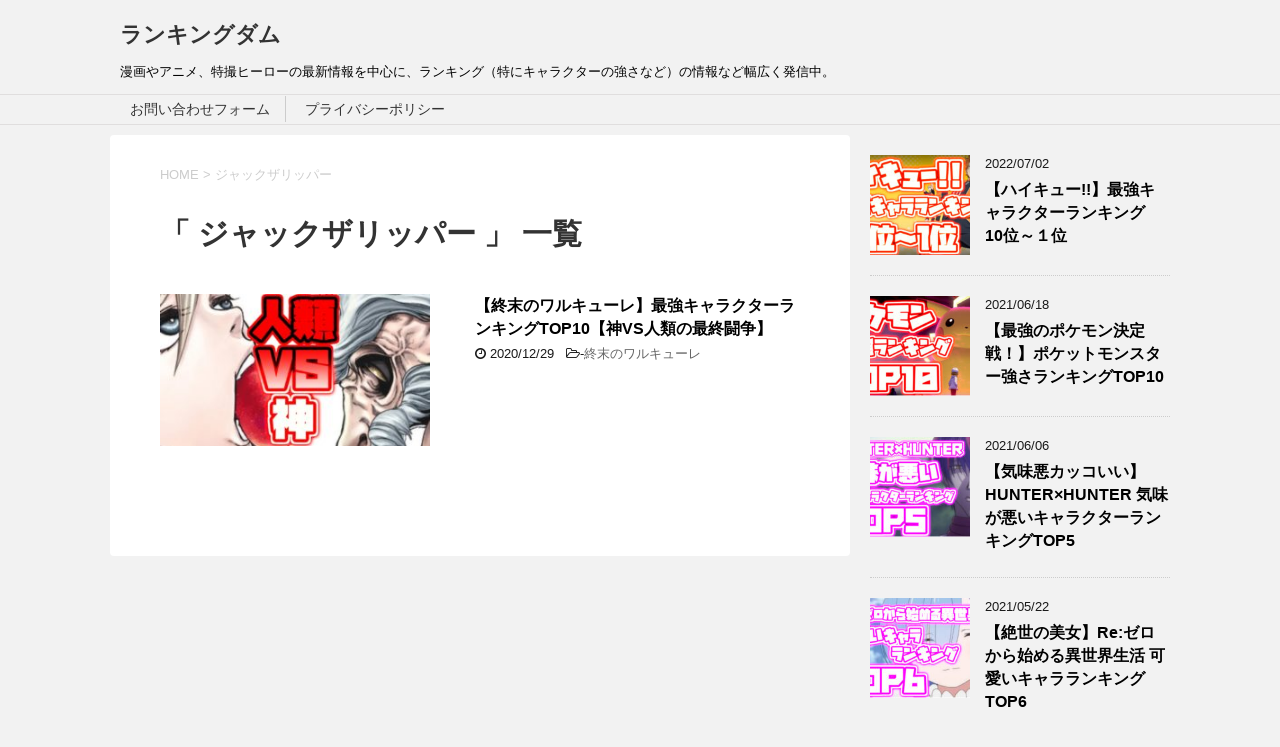

--- FILE ---
content_type: text/html; charset=UTF-8
request_url: https://rankingdom123.net/tag/%E3%82%B8%E3%83%A3%E3%83%83%E3%82%AF%E3%82%B6%E3%83%AA%E3%83%83%E3%83%91%E3%83%BC/
body_size: 7919
content:
<!DOCTYPE html>
<!--[if lt IE 7]>
<html class="ie6" lang="ja"> <![endif]-->
<!--[if IE 7]>
<html class="i7" lang="ja"> <![endif]-->
<!--[if IE 8]>
<html class="ie" lang="ja"> <![endif]-->
<!--[if gt IE 8]><!-->
<html lang="ja">
	<!--<![endif]-->
	<head prefix="og: http://ogp.me/ns# fb: http://ogp.me/ns/fb# article: http://ogp.me/ns/article#">
		<meta charset="UTF-8" >
		<meta name="viewport" content="width=device-width,initial-scale=1.0,user-scalable=yes">
		<meta name="format-detection" content="telephone=no" >
		
		<script data-ad-client="ca-pub-7514028389198313" async src="https://pagead2.googlesyndication.com/pagead/js/adsbygoogle.js"></script>
		
					<meta name="robots" content="noindex,follow">
		
		<link rel="alternate" type="application/rss+xml" title="ランキングダム RSS Feed" href="https://rankingdom123.net/feed/" />
		<link rel="pingback" href="https://rankingdom123.net/xmlrpc.php" >
		<!--[if lt IE 9]>
		<script src="https://rankingdom123.net/wp-content/themes/stinger8/js/html5shiv.js"></script>
		<![endif]-->
				<title>ジャックザリッパー | ランキングダム</title>

<!-- All In One SEO Pack 3.7.0ob_start_detected [-1,-1] -->
<meta name="robots" content="noindex,follow" />

<script type="application/ld+json" class="aioseop-schema">{"@context":"https://schema.org","@graph":[{"@type":"Organization","@id":"https://rankingdom123.net/#organization","url":"https://rankingdom123.net/","name":"ランキングダム","sameAs":[]},{"@type":"WebSite","@id":"https://rankingdom123.net/#website","url":"https://rankingdom123.net/","name":"ランキングダム","publisher":{"@id":"https://rankingdom123.net/#organization"},"potentialAction":{"@type":"SearchAction","target":"https://rankingdom123.net/?s={search_term_string}","query-input":"required name=search_term_string"}},{"@type":"CollectionPage","@id":"https://rankingdom123.net/tag/%e3%82%b8%e3%83%a3%e3%83%83%e3%82%af%e3%82%b6%e3%83%aa%e3%83%83%e3%83%91%e3%83%bc/#collectionpage","url":"https://rankingdom123.net/tag/%e3%82%b8%e3%83%a3%e3%83%83%e3%82%af%e3%82%b6%e3%83%aa%e3%83%83%e3%83%91%e3%83%bc/","inLanguage":"ja","name":"ジャックザリッパー","isPartOf":{"@id":"https://rankingdom123.net/#website"},"breadcrumb":{"@id":"https://rankingdom123.net/tag/%e3%82%b8%e3%83%a3%e3%83%83%e3%82%af%e3%82%b6%e3%83%aa%e3%83%83%e3%83%91%e3%83%bc/#breadcrumblist"}},{"@type":"BreadcrumbList","@id":"https://rankingdom123.net/tag/%e3%82%b8%e3%83%a3%e3%83%83%e3%82%af%e3%82%b6%e3%83%aa%e3%83%83%e3%83%91%e3%83%bc/#breadcrumblist","itemListElement":[{"@type":"ListItem","position":1,"item":{"@type":"WebPage","@id":"https://rankingdom123.net/","url":"https://rankingdom123.net/","name":"ランキングダム"}},{"@type":"ListItem","position":2,"item":{"@type":"WebPage","@id":"https://rankingdom123.net/tag/%e3%82%b8%e3%83%a3%e3%83%83%e3%82%af%e3%82%b6%e3%83%aa%e3%83%83%e3%83%91%e3%83%bc/","url":"https://rankingdom123.net/tag/%e3%82%b8%e3%83%a3%e3%83%83%e3%82%af%e3%82%b6%e3%83%aa%e3%83%83%e3%83%91%e3%83%bc/","name":"ジャックザリッパー"}}]}]}</script>
<link rel="canonical" href="https://rankingdom123.net/tag/%e3%82%b8%e3%83%a3%e3%83%83%e3%82%af%e3%82%b6%e3%83%aa%e3%83%83%e3%83%91%e3%83%bc/" />
			<script type="text/javascript" >
				window.ga=window.ga||function(){(ga.q=ga.q||[]).push(arguments)};ga.l=+new Date;
				ga('create', 'UA-59997181-2', 'auto');
				// Plugins
				
				ga('send', 'pageview');
			</script>
			<script async src="https://www.google-analytics.com/analytics.js"></script>
			<!-- All In One SEO Pack -->
<link rel='dns-prefetch' href='//ajax.googleapis.com' />
<link rel='dns-prefetch' href='//s.w.org' />
		<script type="text/javascript">
			window._wpemojiSettings = {"baseUrl":"https:\/\/s.w.org\/images\/core\/emoji\/12.0.0-1\/72x72\/","ext":".png","svgUrl":"https:\/\/s.w.org\/images\/core\/emoji\/12.0.0-1\/svg\/","svgExt":".svg","source":{"concatemoji":"https:\/\/rankingdom123.net\/wp-includes\/js\/wp-emoji-release.min.js?ver=5.4.18"}};
			/*! This file is auto-generated */
			!function(e,a,t){var n,r,o,i=a.createElement("canvas"),p=i.getContext&&i.getContext("2d");function s(e,t){var a=String.fromCharCode;p.clearRect(0,0,i.width,i.height),p.fillText(a.apply(this,e),0,0);e=i.toDataURL();return p.clearRect(0,0,i.width,i.height),p.fillText(a.apply(this,t),0,0),e===i.toDataURL()}function c(e){var t=a.createElement("script");t.src=e,t.defer=t.type="text/javascript",a.getElementsByTagName("head")[0].appendChild(t)}for(o=Array("flag","emoji"),t.supports={everything:!0,everythingExceptFlag:!0},r=0;r<o.length;r++)t.supports[o[r]]=function(e){if(!p||!p.fillText)return!1;switch(p.textBaseline="top",p.font="600 32px Arial",e){case"flag":return s([127987,65039,8205,9895,65039],[127987,65039,8203,9895,65039])?!1:!s([55356,56826,55356,56819],[55356,56826,8203,55356,56819])&&!s([55356,57332,56128,56423,56128,56418,56128,56421,56128,56430,56128,56423,56128,56447],[55356,57332,8203,56128,56423,8203,56128,56418,8203,56128,56421,8203,56128,56430,8203,56128,56423,8203,56128,56447]);case"emoji":return!s([55357,56424,55356,57342,8205,55358,56605,8205,55357,56424,55356,57340],[55357,56424,55356,57342,8203,55358,56605,8203,55357,56424,55356,57340])}return!1}(o[r]),t.supports.everything=t.supports.everything&&t.supports[o[r]],"flag"!==o[r]&&(t.supports.everythingExceptFlag=t.supports.everythingExceptFlag&&t.supports[o[r]]);t.supports.everythingExceptFlag=t.supports.everythingExceptFlag&&!t.supports.flag,t.DOMReady=!1,t.readyCallback=function(){t.DOMReady=!0},t.supports.everything||(n=function(){t.readyCallback()},a.addEventListener?(a.addEventListener("DOMContentLoaded",n,!1),e.addEventListener("load",n,!1)):(e.attachEvent("onload",n),a.attachEvent("onreadystatechange",function(){"complete"===a.readyState&&t.readyCallback()})),(n=t.source||{}).concatemoji?c(n.concatemoji):n.wpemoji&&n.twemoji&&(c(n.twemoji),c(n.wpemoji)))}(window,document,window._wpemojiSettings);
		</script>
		<style type="text/css">
img.wp-smiley,
img.emoji {
	display: inline !important;
	border: none !important;
	box-shadow: none !important;
	height: 1em !important;
	width: 1em !important;
	margin: 0 .07em !important;
	vertical-align: -0.1em !important;
	background: none !important;
	padding: 0 !important;
}
</style>
	<link rel='stylesheet' id='wp-block-library-css'  href='https://rankingdom123.net/wp-includes/css/dist/block-library/style.min.css?ver=5.4.18' type='text/css' media='all' />
<link rel='stylesheet' id='contact-form-7-css'  href='https://rankingdom123.net/wp-content/cache/autoptimize/css/autoptimize_single_c7fd42b5bb3873666b0c3fc87bf32c6d.css?ver=5.2.1' type='text/css' media='all' />
<link rel='stylesheet' id='ez-icomoon-css'  href='https://rankingdom123.net/wp-content/plugins/easy-table-of-contents/vendor/icomoon/style.min.css?ver=2.0.11' type='text/css' media='all' />
<link rel='stylesheet' id='ez-toc-css'  href='https://rankingdom123.net/wp-content/plugins/easy-table-of-contents/assets/css/screen.min.css?ver=2.0.11' type='text/css' media='all' />
<style id='ez-toc-inline-css' type='text/css'>
div#ez-toc-container p.ez-toc-title {font-size: 120%;}div#ez-toc-container p.ez-toc-title {font-weight: 500;}div#ez-toc-container ul li {font-size: 95%;}
</style>
<link rel='stylesheet' id='wordpress-popular-posts-css-css'  href='https://rankingdom123.net/wp-content/cache/autoptimize/css/autoptimize_single_b8b4e8c194a922883b1bdc839a483654.css?ver=5.2.4' type='text/css' media='all' />
<link rel='stylesheet' id='normalize-css'  href='https://rankingdom123.net/wp-content/cache/autoptimize/css/autoptimize_single_faeb8312e8b6a781d4656fb96f0e2fdb.css?ver=1.5.9' type='text/css' media='all' />
<link rel='stylesheet' id='font-awesome-css'  href='https://rankingdom123.net/wp-content/themes/stinger8/css/fontawesome/css/font-awesome.min.css?ver=4.5.0' type='text/css' media='all' />
<link rel='stylesheet' id='style-css'  href='https://rankingdom123.net/wp-content/cache/autoptimize/css/autoptimize_single_493981647b47fddc0bced0562a911a44.css?ver=5.4.18' type='text/css' media='all' />
<script type='text/javascript' src='//ajax.googleapis.com/ajax/libs/jquery/1.11.3/jquery.min.js?ver=1.11.3'></script>
<script type='application/json' id="wpp-json">
{"sampling_active":0,"sampling_rate":100,"ajax_url":"https:\/\/rankingdom123.net\/wp-json\/wordpress-popular-posts\/v1\/popular-posts","ID":0,"token":"a47b2a9aa9","lang":0,"debug":0}
</script>

<link rel='https://api.w.org/' href='https://rankingdom123.net/wp-json/' />
<!-- Analytics by WP-Statistics v12.6.13 - https://wp-statistics.com/ -->
<style type="text/css">.recentcomments a{display:inline !important;padding:0 !important;margin:0 !important;}</style><style type="text/css">.broken_link, a.broken_link {
	text-decoration: line-through;
}</style><link rel="alternate" type="application/rss+xml" title="RSS" href="https://rankingdom123.net/rsslatest.xml" /><!-- ## NXS/OG ## --><!-- ## NXSOGTAGS ## --><!-- ## NXS/OG ## -->
		<!-- Global site tag (gtag.js) - Google Analytics -->
<script async src="https://www.googletagmanager.com/gtag/js?id=UA-59997181-2"></script>
<script>
  window.dataLayer = window.dataLayer || [];
  function gtag(){dataLayer.push(arguments);}
  gtag('js', new Date());

  gtag('config', 'UA-59997181-2');
</script>
<link rel="shortcut icon" href="http://rankingdom123.net/wp-content/uploads/2020/08/favicon.ico">
	</head>
	<body class="archive tag tag-423" >
			<div id="st-ami">
				<div id="wrapper">
				<div id="wrapper-in">
					<header>
						<div id="headbox-bg">
							<div class="clearfix" id="headbox">
								<nav id="s-navi" class="pcnone">
	<dl class="acordion">
		<dt class="trigger">
			<p><span class="op"><i class="fa fa-bars"></i></span></p>
		</dt>

		<dd class="acordion_tree">
						<div class="menu"><ul>
<li class="page_item page-item-99"><a href="https://rankingdom123.net/%e3%81%8a%e5%95%8f%e3%81%84%e5%90%88%e3%82%8f%e3%81%9b%e3%83%95%e3%82%a9%e3%83%bc%e3%83%a0/">お問い合わせフォーム</a></li>
<li class="page_item page-item-3"><a href="https://rankingdom123.net/privacy-policy/">プライバシーポリシー</a></li>
</ul></div>
			<div class="clear"></div>

		</dd>
	</dl>
</nav>
									<div id="header-l">
									<!-- ロゴ又はブログ名 -->
									<p class="sitename">
										<a href="https://rankingdom123.net/">
											ランキングダム										</a>
									</p>
										
										
									<!-- ロゴ又はブログ名ここまで -->
									<!-- キャプション -->
																			<p class="descr">
											漫画やアニメ、特撮ヒーローの最新情報を中心に、ランキング（特にキャラクターの強さなど）の情報など幅広く発信中。										</p>
																		</div><!-- /#header-l -->

							</div><!-- /#headbox-bg -->
						</div><!-- /#headbox clearfix -->

						<div id="gazou-wide">
										<div id="st-menubox">
			<div id="st-menuwide">
				<nav class="menu"><ul>
<li class="page_item page-item-99"><a href="https://rankingdom123.net/%e3%81%8a%e5%95%8f%e3%81%84%e5%90%88%e3%82%8f%e3%81%9b%e3%83%95%e3%82%a9%e3%83%bc%e3%83%a0/">お問い合わせフォーム</a></li>
<li class="page_item page-item-3"><a href="https://rankingdom123.net/privacy-policy/">プライバシーポリシー</a></li>
</ul></nav>
			</div>
		</div>
	
							
						</div>
						<!-- /gazou -->

					</header>
					<div id="content-w">
<div id="content" class="clearfix">
	<div id="contentInner">
		<div class="st-main">

				<!--ぱんくず -->
									<section id="breadcrumb">
					<ol>
						<li><a href="https://rankingdom123.net"><span>HOME</span></a> > </li>
						<li>ジャックザリッパー</li>
					</ol>
					</section>
								<!--/ ぱんくず -->

			<article>
				
				<!--ループ開始-->
				<h1 class="entry-title">「
											ジャックザリッパー										」 一覧 </h1>

				<div class="kanren kanren-02">
			<dl class="clearfix">
			<dt><a href="https://rankingdom123.net/%e3%80%90%e7%b5%82%e6%9c%ab%e3%81%ae%e3%83%af%e3%83%ab%e3%82%ad%e3%83%a5%e3%83%bc%e3%83%ac%e3%80%91%e6%9c%80%e5%bc%b7%e3%82%ad%e3%83%a3%e3%83%a9%e3%82%af%e3%82%bf%e3%83%bc%e3%83%a9%e3%83%b3%e3%82%ad/">
											<img width="300" height="169" src="https://rankingdom123.net/wp-content/uploads/2020/12/samune-300x169.jpg" class="attachment-medium size-medium wp-post-image" alt="" srcset="https://rankingdom123.net/wp-content/uploads/2020/12/samune-300x169.jpg 300w, https://rankingdom123.net/wp-content/uploads/2020/12/samune-1024x576.jpg 1024w, https://rankingdom123.net/wp-content/uploads/2020/12/samune-768x432.jpg 768w, https://rankingdom123.net/wp-content/uploads/2020/12/samune.jpg 1280w" sizes="(max-width: 300px) 100vw, 300px" />									</a></dt>
			<dd>
				<p class="kanren-t"><a href="https://rankingdom123.net/%e3%80%90%e7%b5%82%e6%9c%ab%e3%81%ae%e3%83%af%e3%83%ab%e3%82%ad%e3%83%a5%e3%83%bc%e3%83%ac%e3%80%91%e6%9c%80%e5%bc%b7%e3%82%ad%e3%83%a3%e3%83%a9%e3%82%af%e3%82%bf%e3%83%bc%e3%83%a9%e3%83%b3%e3%82%ad/">
						【終末のワルキューレ】最強キャラクターランキングTOP10【神VS人類の最終闘争】					</a></p>

				<div class="blog_info">
					<p><i class="fa fa-clock-o"></i>
						2020/12/29						&nbsp;<span class="pcone">
							<i class="fa fa-folder-open-o" aria-hidden="true"></i>-<a href="https://rankingdom123.net/category/%e7%b5%82%e6%9c%ab%e3%81%ae%e3%83%af%e3%83%ab%e3%82%ad%e3%83%a5%e3%83%bc%e3%83%ac/" rel="category tag">終末のワルキューレ</a><br/>
          </span></p>
				</div>
				<div class="smanone2">
				</div>
			</dd>
		</dl>
	</div>
					<div class="st-pagelink">
		</div>

			</article>
		</div>
	</div>
	<!-- /#contentInner -->
	<div id="side">
	<div class="st-aside">

		
		<div class="kanren">
							<dl class="clearfix">
				<dt><a href="https://rankingdom123.net/%e3%80%90%e3%83%8f%e3%82%a4%e3%82%ad%e3%83%a5%e3%83%bc%e3%80%91%e6%9c%80%e5%bc%b7%e3%82%ad%e3%83%a3%e3%83%a9%e3%82%af%e3%82%bf%e3%83%bc%e3%83%a9%e3%83%b3%e3%82%ad%e3%83%b3%e3%82%b0%e3%80%8010/">
													<img width="150" height="150" src="https://rankingdom123.net/wp-content/uploads/2022/07/0d40a5e4a645fc6b96e767d64ac0878e-150x150.jpg" class="attachment-thumbnail size-thumbnail wp-post-image" alt="" srcset="https://rankingdom123.net/wp-content/uploads/2022/07/0d40a5e4a645fc6b96e767d64ac0878e-150x150.jpg 150w, https://rankingdom123.net/wp-content/uploads/2022/07/0d40a5e4a645fc6b96e767d64ac0878e-100x100.jpg 100w" sizes="(max-width: 150px) 100vw, 150px" />											</a></dt>
				<dd>
					<div class="blog_info">
						<p>2022/07/02</p>
					</div>
					<p class="kanren-t"><a href="https://rankingdom123.net/%e3%80%90%e3%83%8f%e3%82%a4%e3%82%ad%e3%83%a5%e3%83%bc%e3%80%91%e6%9c%80%e5%bc%b7%e3%82%ad%e3%83%a3%e3%83%a9%e3%82%af%e3%82%bf%e3%83%bc%e3%83%a9%e3%83%b3%e3%82%ad%e3%83%b3%e3%82%b0%e3%80%8010/">【ハイキュー!!】最強キャラクターランキング　10位～１位</a></p>

					<div class="smanone2">
											</div>
				</dd>
			</dl>
					<dl class="clearfix">
				<dt><a href="https://rankingdom123.net/%e3%80%90%e6%9c%80%e5%bc%b7%e3%81%ae%e3%83%9d%e3%82%b1%e3%83%a2%e3%83%b3%e6%b1%ba%e5%ae%9a%e6%88%a6%ef%bc%81%e3%80%91%e3%83%9d%e3%82%b1%e3%83%83%e3%83%88%e3%83%a2%e3%83%b3%e3%82%b9%e3%82%bf%e3%83%bc/">
													<img width="150" height="150" src="https://rankingdom123.net/wp-content/uploads/2021/04/0d40a5e4a645fc6b96e767d64ac0878e-3-150x150.jpg" class="attachment-thumbnail size-thumbnail wp-post-image" alt="" srcset="https://rankingdom123.net/wp-content/uploads/2021/04/0d40a5e4a645fc6b96e767d64ac0878e-3-150x150.jpg 150w, https://rankingdom123.net/wp-content/uploads/2021/04/0d40a5e4a645fc6b96e767d64ac0878e-3-100x100.jpg 100w" sizes="(max-width: 150px) 100vw, 150px" />											</a></dt>
				<dd>
					<div class="blog_info">
						<p>2021/06/18</p>
					</div>
					<p class="kanren-t"><a href="https://rankingdom123.net/%e3%80%90%e6%9c%80%e5%bc%b7%e3%81%ae%e3%83%9d%e3%82%b1%e3%83%a2%e3%83%b3%e6%b1%ba%e5%ae%9a%e6%88%a6%ef%bc%81%e3%80%91%e3%83%9d%e3%82%b1%e3%83%83%e3%83%88%e3%83%a2%e3%83%b3%e3%82%b9%e3%82%bf%e3%83%bc/">【最強のポケモン決定戦！】ポケットモンスター強さランキングTOP10</a></p>

					<div class="smanone2">
											</div>
				</dd>
			</dl>
					<dl class="clearfix">
				<dt><a href="https://rankingdom123.net/%e3%80%90%e6%b0%97%e5%91%b3%e6%82%aa%e3%82%ab%e3%83%83%e3%82%b3%e3%81%84%e3%81%84%e3%80%91hunterxhunter-%e6%b0%97%e5%91%b3%e3%81%8c%e6%82%aa%e3%81%84%e3%82%ad%e3%83%a3%e3%83%a9%e3%82%af%e3%82%bf/">
													<img width="150" height="150" src="https://rankingdom123.net/wp-content/uploads/2021/04/0d40a5e4a645fc6b96e767d64ac0878e-2-150x150.jpg" class="attachment-thumbnail size-thumbnail wp-post-image" alt="" srcset="https://rankingdom123.net/wp-content/uploads/2021/04/0d40a5e4a645fc6b96e767d64ac0878e-2-150x150.jpg 150w, https://rankingdom123.net/wp-content/uploads/2021/04/0d40a5e4a645fc6b96e767d64ac0878e-2-100x100.jpg 100w" sizes="(max-width: 150px) 100vw, 150px" />											</a></dt>
				<dd>
					<div class="blog_info">
						<p>2021/06/06</p>
					</div>
					<p class="kanren-t"><a href="https://rankingdom123.net/%e3%80%90%e6%b0%97%e5%91%b3%e6%82%aa%e3%82%ab%e3%83%83%e3%82%b3%e3%81%84%e3%81%84%e3%80%91hunterxhunter-%e6%b0%97%e5%91%b3%e3%81%8c%e6%82%aa%e3%81%84%e3%82%ad%e3%83%a3%e3%83%a9%e3%82%af%e3%82%bf/">【気味悪カッコいい】HUNTER×HUNTER 気味が悪いキャラクターランキングTOP5</a></p>

					<div class="smanone2">
											</div>
				</dd>
			</dl>
					<dl class="clearfix">
				<dt><a href="https://rankingdom123.net/%e3%80%90%e7%b5%b6%e4%b8%96%e3%81%ae%e7%be%8e%e5%a5%b3%e3%80%91re%e3%82%bc%e3%83%ad%e3%81%8b%e3%82%89%e5%a7%8b%e3%82%81%e3%82%8b%e7%95%b0%e4%b8%96%e7%95%8c%e7%94%9f%e6%b4%bb-%e5%8f%af%e6%84%9b/">
													<img width="150" height="150" src="https://rankingdom123.net/wp-content/uploads/2021/04/0d40a5e4a645fc6b96e767d64ac0878e-1-150x150.jpg" class="attachment-thumbnail size-thumbnail wp-post-image" alt="" srcset="https://rankingdom123.net/wp-content/uploads/2021/04/0d40a5e4a645fc6b96e767d64ac0878e-1-150x150.jpg 150w, https://rankingdom123.net/wp-content/uploads/2021/04/0d40a5e4a645fc6b96e767d64ac0878e-1-100x100.jpg 100w" sizes="(max-width: 150px) 100vw, 150px" />											</a></dt>
				<dd>
					<div class="blog_info">
						<p>2021/05/22</p>
					</div>
					<p class="kanren-t"><a href="https://rankingdom123.net/%e3%80%90%e7%b5%b6%e4%b8%96%e3%81%ae%e7%be%8e%e5%a5%b3%e3%80%91re%e3%82%bc%e3%83%ad%e3%81%8b%e3%82%89%e5%a7%8b%e3%82%81%e3%82%8b%e7%95%b0%e4%b8%96%e7%95%8c%e7%94%9f%e6%b4%bb-%e5%8f%af%e6%84%9b/">【絶世の美女】Re:ゼロから始める異世界生活 可愛いキャラランキングTOP6</a></p>

					<div class="smanone2">
											</div>
				</dd>
			</dl>
					<dl class="clearfix">
				<dt><a href="https://rankingdom123.net/%e3%80%90%e5%83%95%e3%81%ae%e3%83%92%e3%83%bc%e3%83%ad%e3%83%bc%e3%82%a2%e3%82%ab%e3%83%87%e3%83%9f%e3%82%a2%e3%80%91%e3%81%93%e3%82%93%e3%81%aa%e5%80%8b%e6%80%a7%e3%81%8c%e3%81%82%e3%82%8c%e3%81%b0/">
													<img width="150" height="150" src="https://rankingdom123.net/wp-content/uploads/2021/04/0d40a5e4a645fc6b96e767d64ac0878e-150x150.jpg" class="attachment-thumbnail size-thumbnail wp-post-image" alt="" srcset="https://rankingdom123.net/wp-content/uploads/2021/04/0d40a5e4a645fc6b96e767d64ac0878e-150x150.jpg 150w, https://rankingdom123.net/wp-content/uploads/2021/04/0d40a5e4a645fc6b96e767d64ac0878e-100x100.jpg 100w" sizes="(max-width: 150px) 100vw, 150px" />											</a></dt>
				<dd>
					<div class="blog_info">
						<p>2021/04/11</p>
					</div>
					<p class="kanren-t"><a href="https://rankingdom123.net/%e3%80%90%e5%83%95%e3%81%ae%e3%83%92%e3%83%bc%e3%83%ad%e3%83%bc%e3%82%a2%e3%82%ab%e3%83%87%e3%83%9f%e3%82%a2%e3%80%91%e3%81%93%e3%82%93%e3%81%aa%e5%80%8b%e6%80%a7%e3%81%8c%e3%81%82%e3%82%8c%e3%81%b0/">【僕のヒーローアカデミア】こんな個性があれば使ってみたいランキングTOP5【超使える個性！】</a></p>

					<div class="smanone2">
											</div>
				</dd>
			</dl>
				</div>
					<div id="mybox">
				<div class="ad"><div id="search">
	<form method="get" id="searchform" action="https://rankingdom123.net/">
		<label class="hidden" for="s">
					</label>
		<input type="text" placeholder="検索するテキストを入力" value="" name="s" id="s" />
		<input type="image" src="https://rankingdom123.net/wp-content/themes/stinger8/images/search.png" alt="検索" id="searchsubmit" />
	</form>
</div>
<!-- /stinger --> </div>		<div class="ad">		<p class="menu_underh2">最近の投稿</p>		<ul>
											<li>
					<a href="https://rankingdom123.net/%e3%80%90%e3%83%8f%e3%82%a4%e3%82%ad%e3%83%a5%e3%83%bc%e3%80%91%e6%9c%80%e5%bc%b7%e3%82%ad%e3%83%a3%e3%83%a9%e3%82%af%e3%82%bf%e3%83%bc%e3%83%a9%e3%83%b3%e3%82%ad%e3%83%b3%e3%82%b0%e3%80%8010/">【ハイキュー!!】最強キャラクターランキング　10位～１位</a>
									</li>
											<li>
					<a href="https://rankingdom123.net/%e3%80%90%e6%9c%80%e5%bc%b7%e3%81%ae%e3%83%9d%e3%82%b1%e3%83%a2%e3%83%b3%e6%b1%ba%e5%ae%9a%e6%88%a6%ef%bc%81%e3%80%91%e3%83%9d%e3%82%b1%e3%83%83%e3%83%88%e3%83%a2%e3%83%b3%e3%82%b9%e3%82%bf%e3%83%bc/">【最強のポケモン決定戦！】ポケットモンスター強さランキングTOP10</a>
									</li>
											<li>
					<a href="https://rankingdom123.net/%e3%80%90%e6%b0%97%e5%91%b3%e6%82%aa%e3%82%ab%e3%83%83%e3%82%b3%e3%81%84%e3%81%84%e3%80%91hunterxhunter-%e6%b0%97%e5%91%b3%e3%81%8c%e6%82%aa%e3%81%84%e3%82%ad%e3%83%a3%e3%83%a9%e3%82%af%e3%82%bf/">【気味悪カッコいい】HUNTER×HUNTER 気味が悪いキャラクターランキングTOP5</a>
									</li>
											<li>
					<a href="https://rankingdom123.net/%e3%80%90%e7%b5%b6%e4%b8%96%e3%81%ae%e7%be%8e%e5%a5%b3%e3%80%91re%e3%82%bc%e3%83%ad%e3%81%8b%e3%82%89%e5%a7%8b%e3%82%81%e3%82%8b%e7%95%b0%e4%b8%96%e7%95%8c%e7%94%9f%e6%b4%bb-%e5%8f%af%e6%84%9b/">【絶世の美女】Re:ゼロから始める異世界生活 可愛いキャラランキングTOP6</a>
									</li>
											<li>
					<a href="https://rankingdom123.net/%e3%80%90%e5%83%95%e3%81%ae%e3%83%92%e3%83%bc%e3%83%ad%e3%83%bc%e3%82%a2%e3%82%ab%e3%83%87%e3%83%9f%e3%82%a2%e3%80%91%e3%81%93%e3%82%93%e3%81%aa%e5%80%8b%e6%80%a7%e3%81%8c%e3%81%82%e3%82%8c%e3%81%b0/">【僕のヒーローアカデミア】こんな個性があれば使ってみたいランキングTOP5【超使える個性！】</a>
									</li>
					</ul>
		</div><div class="ad"><p class="menu_underh2">最近のコメント</p><ul id="recentcomments"></ul></div>			</div>
				<!-- 追尾広告エリア -->
		<div id="scrollad">
							<div class="ad"><p class="menu_underh2" style="text-align:left;">アーカイブ</p>		<ul>
				<li><a href='https://rankingdom123.net/2022/07/'>2022年7月</a></li>
	<li><a href='https://rankingdom123.net/2021/06/'>2021年6月</a></li>
	<li><a href='https://rankingdom123.net/2021/05/'>2021年5月</a></li>
	<li><a href='https://rankingdom123.net/2021/04/'>2021年4月</a></li>
	<li><a href='https://rankingdom123.net/2021/03/'>2021年3月</a></li>
	<li><a href='https://rankingdom123.net/2021/02/'>2021年2月</a></li>
	<li><a href='https://rankingdom123.net/2020/12/'>2020年12月</a></li>
	<li><a href='https://rankingdom123.net/2020/10/'>2020年10月</a></li>
	<li><a href='https://rankingdom123.net/2020/09/'>2020年9月</a></li>
	<li><a href='https://rankingdom123.net/2020/08/'>2020年8月</a></li>
		</ul>
			</div><div class="ad"><p class="menu_underh2" style="text-align:left;">カテゴリー</p>		<ul>
				<li class="cat-item cat-item-299"><a href="https://rankingdom123.net/category/hunterxhunter/">HUNTER×HUNTER</a>
</li>
	<li class="cat-item cat-item-444"><a href="https://rankingdom123.net/category/re%e3%82%bc%e3%83%ad%e3%81%8b%e3%82%89%e5%a7%8b%e3%82%81%e3%82%8b%e7%95%b0%e4%b8%96%e7%95%8c%e7%94%9f%e6%b4%bb/">Re:ゼロから始める異世界生活</a>
</li>
	<li class="cat-item cat-item-303"><a href="https://rankingdom123.net/category/%e3%82%ad%e3%83%b3%e3%82%b0%e3%83%80%e3%83%a0/">キングダム</a>
</li>
	<li class="cat-item cat-item-28"><a href="https://rankingdom123.net/category/%e3%82%b0%e3%83%a9%e3%83%83%e3%83%97%e3%83%a9%e3%83%bc%e5%88%83%e7%89%99/">グラップラー刃牙</a>
</li>
	<li class="cat-item cat-item-435"><a href="https://rankingdom123.net/category/%e3%82%b1%e3%83%b3%e3%82%ac%e3%83%b3%e3%82%a2%e3%82%b7%e3%83%a5%e3%83%a9/">ケンガンアシュラ</a>
</li>
	<li class="cat-item cat-item-144"><a href="https://rankingdom123.net/category/%e3%82%b8%e3%83%a7%e3%82%b8%e3%83%a7%e3%81%ae%e5%a5%87%e5%a6%99%e3%81%aa%e5%86%92%e9%99%ba/">ジョジョの奇妙な冒険</a>
</li>
	<li class="cat-item cat-item-273"><a href="https://rankingdom123.net/category/%e3%83%86%e3%83%a9%e3%83%95%e3%82%a9%e3%83%bc%e3%83%9e%e3%83%bc%e3%82%ba/">テラフォーマーズ</a>
</li>
	<li class="cat-item cat-item-417"><a href="https://rankingdom123.net/category/%e3%83%89%e3%82%af%e3%82%bf%e3%83%bc%e3%82%b9%e3%83%88%e3%83%bc%e3%83%b3/">ドクターストーン</a>
</li>
	<li class="cat-item cat-item-478"><a href="https://rankingdom123.net/category/%e3%83%8f%e3%82%a4%e3%82%ad%e3%83%a5%e3%83%bc/">ハイキュー</a>
</li>
	<li class="cat-item cat-item-221"><a href="https://rankingdom123.net/category/%e3%83%96%e3%83%aa%e3%83%bc%e3%83%81/">ブリーチ</a>
</li>
	<li class="cat-item cat-item-452"><a href="https://rankingdom123.net/category/%e3%83%9d%e3%82%b1%e3%83%83%e3%83%88%e3%83%a2%e3%83%b3%e3%82%b9%e3%82%bf%e3%83%bc/">ポケットモンスター</a>
</li>
	<li class="cat-item cat-item-15"><a href="https://rankingdom123.net/category/%e3%83%a2%e3%83%96%e3%82%b5%e3%82%a4%e3%82%b3100/">モブサイコ100</a>
</li>
	<li class="cat-item cat-item-278"><a href="https://rankingdom123.net/category/%e3%83%af%e3%83%b3%e3%83%91%e3%83%b3%e3%83%9e%e3%83%b3/">ワンパンマン</a>
</li>
	<li class="cat-item cat-item-2"><a href="https://rankingdom123.net/category/%e3%83%af%e3%83%b3%e3%83%94%e3%83%bc%e3%82%b9/">ワンピース</a>
</li>
	<li class="cat-item cat-item-356"><a href="https://rankingdom123.net/category/%e4%b8%83%e3%81%a4%e3%81%ae%e5%a4%a7%e7%bd%aa/">七つの大罪</a>
</li>
	<li class="cat-item cat-item-38"><a href="https://rankingdom123.net/category/%e4%bb%ae%e9%9d%a2%e3%83%a9%e3%82%a4%e3%83%80%e3%83%bc/">仮面ライダー</a>
</li>
	<li class="cat-item cat-item-436"><a href="https://rankingdom123.net/category/%e5%83%95%e3%81%ae%e3%83%92%e3%83%bc%e3%83%ad%e3%83%bc%e3%82%a2%e3%82%ab%e3%83%87%e3%83%9f%e3%82%a2/">僕のヒーローアカデミア</a>
</li>
	<li class="cat-item cat-item-285"><a href="https://rankingdom123.net/category/%e5%90%8d%e6%8e%a2%e5%81%b5%e3%82%b3%e3%83%8a%e3%83%b3/">名探偵コナン</a>
</li>
	<li class="cat-item cat-item-294"><a href="https://rankingdom123.net/category/%e5%91%aa%e8%a1%93%e5%bb%bb%e6%88%a6/">呪術廻戦</a>
</li>
	<li class="cat-item cat-item-96"><a href="https://rankingdom123.net/category/%e5%ae%b6%e5%ba%ad%e6%95%99%e5%b8%ab%e3%83%92%e3%83%83%e3%83%88%e3%83%9e%e3%83%b3reborn/">家庭教師ヒットマンREBORN!</a>
</li>
	<li class="cat-item cat-item-340"><a href="https://rankingdom123.net/category/%e5%b0%91%e5%b9%b4%e3%82%b8%e3%83%a3%e3%83%b3%e3%83%97/">少年ジャンプ</a>
</li>
	<li class="cat-item cat-item-113"><a href="https://rankingdom123.net/category/%e6%96%b0%e4%b8%96%e7%b4%80%e3%82%a8%e3%83%b4%e3%82%a1%e3%83%b3%e3%82%b2%e3%83%aa%e3%82%aa%e3%83%b3/">新世紀エヴァンゲリオン</a>
</li>
	<li class="cat-item cat-item-314"><a href="https://rankingdom123.net/category/%e6%9d%b1%e4%ba%ac%e5%96%b0%e7%a8%ae/">東京喰種</a>
</li>
	<li class="cat-item cat-item-188"><a href="https://rankingdom123.net/category/%e7%b4%84%e6%9d%9f%e3%81%ae%e3%83%8d%e3%83%90%e3%83%bc%e3%83%a9%e3%83%b3%e3%83%89/">約束のネバーランド</a>
</li>
	<li class="cat-item cat-item-419"><a href="https://rankingdom123.net/category/%e7%b5%82%e6%9c%ab%e3%81%ae%e3%83%af%e3%83%ab%e3%82%ad%e3%83%a5%e3%83%bc%e3%83%ac/">終末のワルキューレ</a>
</li>
	<li class="cat-item cat-item-428"><a href="https://rankingdom123.net/category/%e7%b7%8f%e5%90%88/">総合</a>
</li>
	<li class="cat-item cat-item-308"><a href="https://rankingdom123.net/category/%e9%80%b2%e6%92%83%e3%81%ae%e5%b7%a8%e4%ba%ba/">進撃の巨人</a>
</li>
	<li class="cat-item cat-item-295"><a href="https://rankingdom123.net/category/%e9%8a%80%e9%ad%82/">銀魂</a>
</li>
	<li class="cat-item cat-item-305"><a href="https://rankingdom123.net/category/%e9%8b%bc%e3%81%ae%e9%8c%ac%e9%87%91%e8%a1%93%e5%b8%ab/">鋼の錬金術師</a>
</li>
	<li class="cat-item cat-item-326"><a href="https://rankingdom123.net/category/%e9%ac%bc%e6%bb%85%e3%81%ae%e5%88%83/">鬼滅の刃</a>
</li>
	<li class="cat-item cat-item-281"><a href="https://rankingdom123.net/category/%e9%bb%92%e5%ad%90%e3%81%ae%e3%83%90%e3%82%b9%e3%82%b1/">黒子のバスケ</a>
</li>
		</ul>
			</div><div class="ad"><p class="menu_underh2" style="text-align:left;">メタ情報</p>			<ul>
						<li><a href="https://rankingdom123.net/wp-login.php">ログイン</a></li>
			<li><a href="https://rankingdom123.net/feed/">投稿フィード</a></li>
			<li><a href="https://rankingdom123.net/comments/feed/">コメントフィード</a></li>
			<li><a href="https://ja.wordpress.org/">WordPress.org</a></li>			</ul>
			</div>					</div>
		<!-- 追尾広告エリアここまで -->
	</div>
</div>
<!-- /#side -->
</div>
<!--/#content -->
</div><!-- /contentw -->
<footer>
<div id="footer">
<div id="footer-in">
<div class="footermenust"><ul>
<li class="page_item page-item-99"><a href="https://rankingdom123.net/%e3%81%8a%e5%95%8f%e3%81%84%e5%90%88%e3%82%8f%e3%81%9b%e3%83%95%e3%82%a9%e3%83%bc%e3%83%a0/">お問い合わせフォーム</a></li>
<li class="page_item page-item-3"><a href="https://rankingdom123.net/privacy-policy/">プライバシーポリシー</a></li>
</ul></div>
	<div class="footer-wbox clearfix">

		<div class="footer-c">
			<!-- フッターのメインコンテンツ -->
			<p class="footerlogo">
			<!-- ロゴ又はブログ名 -->
									<a href="https://rankingdom123.net/">
									ランキングダム									</a>
							</p>

			<p>
				<a href="https://rankingdom123.net/">漫画やアニメ、特撮ヒーローの最新情報を中心に、ランキング（特にキャラクターの強さなど）の情報など幅広く発信中。</a>
			</p>
		</div>
	</div>

	<p class="copy">Copyright&copy;
		ランキングダム		,
		2026		All Rights Reserved.</p>

</div>
</div>
</footer>
</div>
<!-- /#wrapperin -->
</div>
<!-- /#wrapper -->
</div><!-- /#st-ami -->
<!-- ページトップへ戻る -->
	<div id="page-top"><a href="#wrapper" class="fa fa-angle-up"></a></div>
<!-- ページトップへ戻る　終わり -->
<script type='text/javascript'>
/* <![CDATA[ */
var wpcf7 = {"apiSettings":{"root":"https:\/\/rankingdom123.net\/wp-json\/contact-form-7\/v1","namespace":"contact-form-7\/v1"},"cached":"1"};
/* ]]> */
</script>




<script defer src="https://rankingdom123.net/wp-content/cache/autoptimize/js/autoptimize_e1ed65d440df2a5a7c9e9e3373b26897.js"></script></body></html>


--- FILE ---
content_type: text/html; charset=utf-8
request_url: https://www.google.com/recaptcha/api2/aframe
body_size: 268
content:
<!DOCTYPE HTML><html><head><meta http-equiv="content-type" content="text/html; charset=UTF-8"></head><body><script nonce="Fi5Uu533-Lq6VWgjJPS6jg">/** Anti-fraud and anti-abuse applications only. See google.com/recaptcha */ try{var clients={'sodar':'https://pagead2.googlesyndication.com/pagead/sodar?'};window.addEventListener("message",function(a){try{if(a.source===window.parent){var b=JSON.parse(a.data);var c=clients[b['id']];if(c){var d=document.createElement('img');d.src=c+b['params']+'&rc='+(localStorage.getItem("rc::a")?sessionStorage.getItem("rc::b"):"");window.document.body.appendChild(d);sessionStorage.setItem("rc::e",parseInt(sessionStorage.getItem("rc::e")||0)+1);localStorage.setItem("rc::h",'1768706203937');}}}catch(b){}});window.parent.postMessage("_grecaptcha_ready", "*");}catch(b){}</script></body></html>